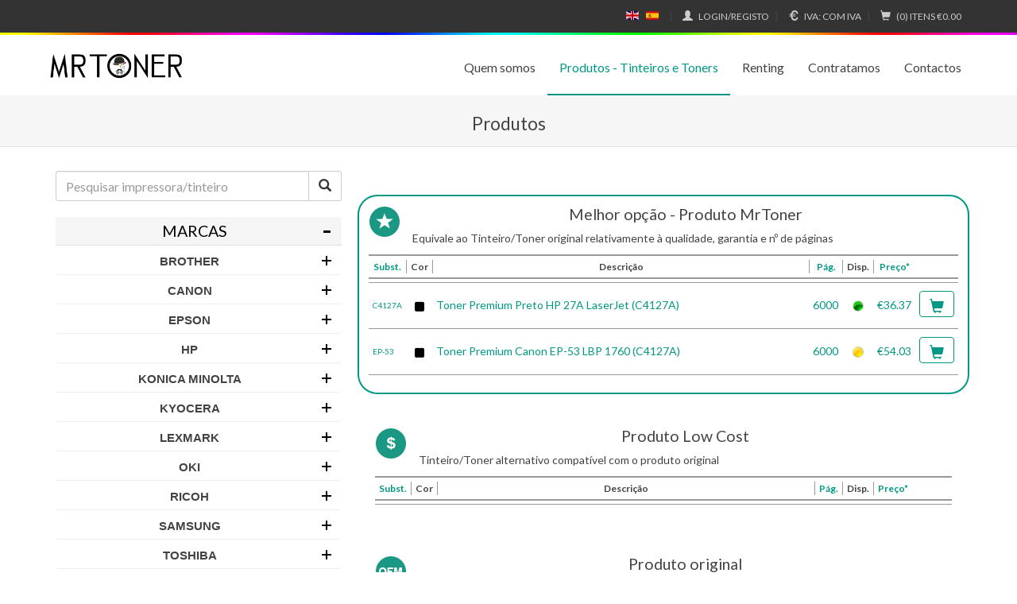

--- FILE ---
content_type: text/html; charset=iso-8859-1
request_url: https://www.mrtoner.pt/pt/tinteiros-toners/tinteiro/127429/HP-127429
body_size: 10873
content:

<!doctype html>
<html lang="pt">
<head>
  <style>
      .msg_index p  {
		  text-align: center;
          color: red;
          font-size: 15px;
		  margin-bottom: 0;
          margin-top: 10px;
          margin-bottom: 10px;
      }
  </style>
  <meta charset="ISO-8859-1">
<!--[if IE]>
<script type="text/javascript">
(function(){
    var html5elmeents = "address|article|aside|audio|canvas|command|datalist|details|dialog|figure|figcaption|footer|header|hgroup|keygen|mark|meter|menu|nav|progress|ruby|section|time|video".split('|');
      for(var i = 0; i < html5elmeents.length; i++){
            document.createElement(html5elmeents[i]);
        }
    }
)();
</script>
<![endif]-->
  <title>  - MrToner</title>
  <meta name="viewport" content="width=device-width, initial-scale=1">
  <meta name="description" content="Consumíveis para  " />
  <meta name="language" content="pt" />
  <link rel="alternate" href='https://www.mrtoner.pt:443/pt/tinteiros-toners/tinteiro/127429/HP-127429' hreflang="pt" />
  <link rel="alternate" href='https://www.mrtoner.pt:443/en/tinteiros-toners/tinteiro/127429/HP-127429' hreflang="en" />
  <link rel="alternate" href='https://www.mrtoner.pt:443/es/tinteiros-toners/tinteiro/127429/HP-127429' hreflang="es" />
  <link rel="alternate" href='https://www.mrtoner.pt:443/en/tinteiros-toners/tinteiro/127429/HP-127429' hreflang="x-default" />
  <meta name="keywords" content="MrToner, Cartuchos, Plotter, Ploter, tóner, toner, inkjet, tinteiros, impressora, impressão, copiadora, fotocopiadora, fusor, fusores, reciclado, alternativo, compativel, HP, oki, okidata, xerox, Brother, Samsung, Epson, Canon, Lexmark, IBM, Kyocera, Ricoh, Konica Minolta, Dell, Gestetner, " />
  <meta http-equiv="cache-control" content="no-cache" />
  <meta http-equiv="pragma" content="no-cache" />
  <meta name="author" content="MrToner" />
  <meta name="copyright" content="MrToner" />

  <!-- ****************  FACEBOOK  ************************** -->
  <meta property="og:title" content="  - MrToner"/>
  <meta property="og:image" content="/data/logos/logo_180.png"/>
  <meta property="og:description" content="Consumíveis para  "/>
  <meta property="og:site_name" content="MrToner"/>

  <!-- ****************  FAVICON  ************************** -->
  <link rel="shortcut icon" href="/template/1/favicon.ico" />
  <link rel="icon" type="image/ico" href="/template/1/favicon.ico" />
  <!-- <link rel="apple-touch-icon" href="/template/1/images/apple-touch-icon.png">
  <link rel="apple-touch-icon" sizes="72x72" href="/template/1/images/apple-touch-icon-72x72.png">
  <link rel="apple-touch-icon" sizes="114x114" href="/template/1/images/apple-touch-icon-114x114.png"> -->
  <!---->
    
  <link href='//fonts.googleapis.com/css?family=Lato:200,400,700' rel='stylesheet' type='text/css'>

  <!-- Latest compiled and minified CSS -->
  <link rel="stylesheet" href= "https://maxcdn.bootstrapcdn.com/bootstrap/3.3.7/css/bootstrap.min.css" integrity="sha384-BVYiiSIFeK1dGmJRAkycuHAHRg32OmUcww7on3RYdg4Va+PmSTsz/K68vbdEjh4u" crossorigin="anonymous">

  <link rel="stylesheet" href="/template/1/css/estilos_screen.min.css" type="text/css"  />

  <link href="/template/1/js/jquery-impromptu.css" rel="stylesheet" type="text/css" media="screen" />
  <link href="/template/1/js/skin.css" rel="stylesheet" media="screen"  />
  <link href="/template/1/js/colorbox.css" rel="stylesheet"  type="text/css" media="screen" />
  <link href="/template/1/js/skins/futurico/futurico.css" rel="stylesheet"  type="text/css" media="screen" />

  <script>
    absoluto="https://www.mrtoner.pt";
    endereco="https://www.mrtoner.pt:443/pt/tinteiros-toners/tinteiro/127429/HP-127429";
    lang="pt";

    if (endereco.indexOf(absoluto)>-1)
      relativo=endereco.substring(endereco.indexOf(absoluto)+absoluto.length);

    currenturl=window.location.toString();

    linkpt="https://www.mrtoner.pt:443/pt/tinteiros-toners/tinteiro/127429/HP-127429";
    linken="https://www.mrtoner.pt:443/en/tinteiros-toners/tinteiro/127429/HP-127429";
    linkes="https://www.mrtoner.pt:443/es/tinteiros-toners/tinteiro/127429/HP-127429";

    msgTrans=new Array();
    msgTrans[0]="Ocorreram os seguintes erros";
    msgTrans[1]="Cancelar";
    msgTrans[2]="[Necessita de estar registado para usar esta funï¿½ï¿½o]";
    msgTrans[3]="o produto foi adicionado ao carrinho";
    msgTrans[4]="";
    msgTrans[5]="Login";
    msgTrans[6]="[nï¿½o coincide com a repetiï¿½ï¿½o]";
    msgTrans[7]="[ï¿½ obrigatï¿½rio]";
    msgTrans[8]="preencher pelo menos um campo";
    msgTrans[9]="[nï¿½o ï¿½ um email vï¿½lido]";
    msgTrans[10]="[nï¿½o ï¿½ um nï¿½mero]";
    msgTrans[11]="deve ter";
    msgTrans[12]="[caracteres no mï¿½nimo]";
    msgTrans[13]="[escolha uma opï¿½ï¿½o]";
    msgTrans[14]="[escolha pelo menos uma opï¿½ï¿½o]";
    msgTrans[15]="Registe-se";
  </script>

  <script type="text/javascript" src="/template/1/js/jquery-1.9.1.min.js"></script>
  <script type="text/javascript" src="/template/1/js/jquery.icheck.min.js"></script>

  <script type="text/javascript" src="/template/1/js/load.js"></script>

  <script type="text/javascript" src="/template/1/js/jquery-impromptu.min.js"></script>
  <script type="text/javascript" src="/template/1/js/jquery.colorbox.min.js"></script>

<style>
          .space_livro_reclamacoes img {
            width: 130px;
            margin-top: 3px;
            float: left;
            filter: grayscale(100%);
          }

          .space_livro_reclamacoes:hover img {
            filter: grayscale(0%);
          }
          
          @media only screen and (min-width: 991px) {
            .englobaMainCentroLivroReclamacoes {
              max-width: 535px; float: right;
            }
          }

          @media only screen and (max-width: 990px) {
            .space_livro_reclamacoes img {
              float: none;
              margin-left: auto;
              margin-right: auto;
              margin-bottom: 15px;
            }
          }
        </style></head>

<body>

<header class="custom-nav navbar navbar-static-top" id="top">
  <div class="container">
    <nav class="navbar navbar-inverse navbar-fixed-top">
      <div class="container">
        <ul>
          			
			            <li class="lang"><a href='https://www.mrtoner.pt:443/en/tinteiros-toners/tinteiro/127429/HP-127429' class="en">English</a></li>
            
			            <li class="lang"><a href='https://www.mrtoner.pt:443/es/tinteiros-toners/tinteiro/127429/HP-127429' class="es">Español</a></li>
            
          <li class="separator"></li>

<li class="trigger-login">
  <a href='/pt/registo'><span class="glyphicon glyphicon-user" aria-hidden="true"></span> <span class="nav-cart-text">Login/Registo</span></a>
  <!-- <div class="head hide">Login</div>
  <div class="content hide">
    <form id="autenticar" name="autenticar" method="post">
      <div class="form-group">
        <label for="exampleInputEmail1">utilizador/e-mail</label>
        <input type="text" class="form-control" name="username" id="username" placeholder="utilizador/e-mail">
      </div>
      <div class="form-group">
        <label for="exampleInputPassword1">senha</label>
        <input type="password" class="form-control" name="password" id="password" placeholder="senha">
      </div>
      <button type="submit" class="btn btn-success btn-block pull-right">entrar</button>
      <input type="hidden" name="act"  value="login">
    </form>
    <p class="top-15 pull-right"><a href='/pt/registo'>Novo registo</a> &middot; <a href='/pt/recuperar'>Recuperar</a></p>
  </div> -->
</li>


<script>

//-----------------------------------------------
/*$(document).ready(function(){

  var loginpopover =  $('.trigger-login').popover({
      html: true,
      trigger: 'click',
      container: $(this).attr('id'),
      placement: 'bottom',
      title: function () {
          return $(this).parent().find('.head').html();
      },
      content: function () {
          return $(this).parent().find('.content').html();
      }
  });

  $(document).on('click', function (e) {
      $('[data-toggle="popover"],[data-original-title]').each(function () {
          //the 'is' for buttons that trigger popups
          //the 'has' for icons within a button that triggers a popup
          if (!$(this).is(e.target) && $(this).has(e.target).length === 0 && $('.popover').has(e.target).length === 0) {
              (($(this).popover('hide').data('bs.popover')||{}).inState||{}).click = false  // fix for BS 3.3.6
          }

      });
  });
});*/

</script>

          <li class="separator"></li>

<li class="trigger-vat">
  <a href="/template/1/" onclick="return false;"><span class="glyphicon glyphicon-euro" aria-hidden="true"></span> <span class="nav-cart-text">IVA:</span> Com IVA</a>
  <div class="head-vat hide">Ver preços</div>
  <div class="content-vat hide">
    <form method="post" class="iva">
      <p>
      <label>Com IVA a 23% <input type="radio" name="iva" value="s" id="iva_0" checked ></label>
      <br>
      <label>Sem IVA <input type="radio" name="iva" value="n" id="iva_1"  ></label>
      </p>
    </form>
    <script>
    $("form.iva #iva_1").bind("change click",function(e) {
      $("#iva_1").prop('checked', true); // without this safari wont get the posted value...
      $("form.iva").submit();
    });
    $("form.iva #iva_0").bind("change click",function(e) {
      $("#iva_0").prop('checked', true);
      $("form.iva").submit();
    });
    </script>
  </div>
</li>

<li class="separator"></li>

<!-- Updated later with ajax -->
<li class="carrinho ">
  <a><span class="glyphicon glyphicon-shopping-cart" aria-hidden="true"></span> <span class="nav-cart-text">(0) Itens</span> &euro;0</a>
</li>

<script>
$(document).ready(function(){

  var vatpopover = $('.trigger-vat').popover({
      html: true,
      trigger: 'click',
      container: $(this).attr('id'),
      placement: 'bottom',
      title: function () {
          return $(this).parent().find('.head-vat').html();
      },
      content: function () {
          return $(this).parent().find('.content-vat').html();
      }
  });

  $(document).on('click', function (e) {
      $('[data-toggle="popover"],[data-original-title]').each(function () {
          //the 'is' for buttons that trigger popups
          //the 'has' for icons within a button that triggers a popup
          if (!$(this).is(e.target) && $(this).has(e.target).length === 0 && $('.popover').has(e.target).length === 0) {
              (($(this).popover('hide').data('bs.popover')||{}).inState||{}).click = false  // fix for BS 3.3.6
          }

      });
  });
  /*var vatpopover = $('.trigger-vat').popover({
      html: true,
      placement: 'bottom',
      trigger: 'click',
      title: function () {
          return $(this).parent().find('.head-vat').html();
      },
      content: function () {
          return $(this).parent().find('.content-vat').html();
      }
  })

  if ($("#bs-navbar").is(":visible")) {
    vatpopover.on("mouseenter", function () {
        var _this = this;
        $(this).popover("show");
        $(this).siblings(".popover").on("mouseleave", function (e) {
          if (e.relatedTarget != null)
            $(_this).popover('hide');
        });
    }).on("mouseleave", function (e) {
        var _this = this;
        setTimeout(function () {
            if (e.relatedTarget != null && !$(".popover:hover").length) {
                $(_this).popover("hide")
            }
        }, 200);
    });
  } */
});
</script>

        </ul>
      </div>
    </nav>
    <div class="navbar-header" style="margin-top: 50px">
      <button aria-controls="bs-navbar" aria-expanded="false" class="collapsed navbar-toggle" data-target="#bs-navbar" data-toggle="collapse" type="button">
       <span class="sr-only">Toggle navigation</span>
       <span class="icon-bar"></span>
       <span class="icon-bar"></span>
       <span class="icon-bar"></span>
      </button>
       <a href='/pt/' class="navbar-brand"><img class="brand-small" src="/template/1/940px/imagens/mrtoner24-h.png" alt="MrToner"></a>
     </div>
     <nav class="collapse navbar-collapse" id="bs-navbar" >
       
<ul class="nav navbar-nav navbar-right">
  <li class="about-us "><a href="/pt/sobre-nos" >Quem somos</a></li>
  <li class="active"><a href="/pt/tinteiros-toners"  class=active>Produtos - Tinteiros e Toners</a>
  </li>
  <li class=""><a href="/pt/renting" >Renting</a></li>
  <li class=""><a href="/pt/contratamos" >Contratamos</a></li>
  <li class=""><a href="/pt/contactos" >Contactos</a></li>
</ul>

      </nav>
  </div>
<style>
          .space_livro_reclamacoes img {
            width: 130px;
            margin-top: 3px;
            float: left;
            filter: grayscale(100%);
          }

          .space_livro_reclamacoes:hover img {
            filter: grayscale(0%);
          }
          
          @media only screen and (min-width: 991px) {
            .englobaMainCentroLivroReclamacoes {
              max-width: 535px; float: right;
            }
          }

          @media only screen and (max-width: 990px) {
            .space_livro_reclamacoes img {
              float: none;
              margin-left: auto;
              margin-right: auto;
              margin-bottom: 15px;
            }
          }
        </style></header>
<section id = "space_msg_blink">
    <section style = "margin-left: 7%; margin-right: 7%; background-color: #efefef; border: 1px solid grey; border-radius: 10px;">
        <blink class="msg_index">
            <p id = "blink_text_msg"></p>
        </blink>
    </section>
    
    <script>
        var space_msg = document.getElementById('space_msg_blink');
        var msg = document.getElementById('blink_text_msg');
        
        if(msg.innerHTML == "") {
            space_msg.style.display = "none";
        }
        else    {
            space_msg.style.display = "block";
        }
    </script>
</section>
    

<div class="header-content">
  <div class="container">
    <h2>Produtos</h2>
  </div>
</div>

<div class="container">
  <div class="row">
    <div class="col-md-4 search-bar">
      
<form method="get" name="pesq" id="pesq" action="/pt/tinteiros-toners/">
<div class="row">
  <div class="col-lg-12">
    <div class="input-group">
      <input name="pesquisar" id="pesquisar" type="text" class="form-control" placeholder="Pesquisar impressora/tinteiro">
      <span class="input-group-btn">
        <button name="dopesq" id="dopesq" class="btn btn-default" type="submit"><span class="glyphicon glyphicon-search" aria-hidden="true"></span></button>
      </span>
    </div><!-- /input-group -->
  </div><!-- /.col-lg-12 -->
</div><!-- /.row -->
</form>

<div class="row">
  <div class="col-lg-12">

    <form method="get" name="pesq2" id="pesq2">
      <input type="hidden" name="lang" value="pt" />
      <input type="hidden" name="s" value="produtos" />
      <div class="panel-group" id="accordion-main" role="tablist" aria-multiselectable="true">
        <div class="panel panel-default">
          <div class="panel-heading" role="tab" id="headingOne">
            <h4 class="panel-title">
              <a class="accordion-toggle" role="button" data-toggle="collapse" data-parent="#accordion" href="/template/1/#collapse-main" aria-expanded="true" aria-controls="collapse-main">
                <span class="glyphicon glyphicon-minus pull-right"></span>Marcas
              </a>
            </h4>
          </div>
          <div id="collapse-main" class="panel-collapse collapse in" role="tabpanel" aria-labelledby="headingOne">
            <div class="panel-body">
              <div id="accordion">
                <h3>Brother</h3>
<div>
	<ul><li><a href="/pt/tinteiros-toners/21/70/Brother-DCP-Series">DCP Series</a></li><li><a href="/pt/tinteiros-toners/21/72/Brother-FAX-Series">FAX Series</a></li><li><a href="/pt/tinteiros-toners/21/74/Brother-HL-Series">HL Series</a></li><li><a href="/pt/tinteiros-toners/21/76/Brother-Intellifax">Intellifax</a></li><li><a href="/pt/tinteiros-toners/21/77/Brother-MFC-Series">MFC Series</a></li><li><a href="/pt/tinteiros-toners/21/78/Brother-WP-Series">WP Series</a></li></ul>
</div>
<h3>Canon</h3>
<div>
	<ul><li><a href="/pt/tinteiros-toners/27/358/Canon-AP-Series">AP Series</a></li><li><a href="/pt/tinteiros-toners/27/11/Canon-BJ-Series">BJ Series</a></li><li><a href="/pt/tinteiros-toners/27/12/Canon-BJC-Series">BJC Series</a></li><li><a href="/pt/tinteiros-toners/27/359/Canon-BP-Series">BP Series</a></li><li><a href="/pt/tinteiros-toners/27/13/Canon-C-Series-copiers">C Series copiers</a></li><li><a href="/pt/tinteiros-toners/27/14/Canon-CLC-Series">CLC Series</a></li><li><a href="/pt/tinteiros-toners/27/15/Canon-FAX-B-Series">FAX B Series</a></li><li><a href="/pt/tinteiros-toners/27/16/Canon-FAX-L-Series">FAX L Series</a></li><li><a href="/pt/tinteiros-toners/27/337/Canon-FAX-JX-Series">FAX-JX Series</a></li><li><a href="/pt/tinteiros-toners/27/17/Canon-FaxPhone">FaxPhone</a></li><li><a href="/pt/tinteiros-toners/27/344/Canon-FC-Series">FC Series</a></li><li><a href="/pt/tinteiros-toners/27/171/Canon-GP-Series">GP Series</a></li><li><a href="/pt/tinteiros-toners/27/18/Canon-i-Series">i Series</a></li><li><a href="/pt/tinteiros-toners/27/227/Canon-i-SENSYS">i-SENSYS</a></li><li><a href="/pt/tinteiros-toners/27/19/Canon-ImageCLASS-Series">ImageCLASS Series</a></li><li><a href="/pt/tinteiros-toners/27/188/Canon-imagePROGRAF">imagePROGRAF</a></li><li><a href="/pt/tinteiros-toners/27/20/Canon-ImageRunner">ImageRunner</a></li><li><a href="/pt/tinteiros-toners/27/352/Canon-LaserBase">LaserBase</a></li><li><a href="/pt/tinteiros-toners/27/21/Canon-LaserClass">LaserClass</a></li><li><a href="/pt/tinteiros-toners/27/22/Canon-LBP-Series">LBP Series</a></li><li><a href="/pt/tinteiros-toners/27/353/Canon-MP-Calculators">MP Calculators</a></li><li><a href="/pt/tinteiros-toners/27/354/Canon-MP-MicroGraphics">MP MicroGraphics</a></li><li><a href="/pt/tinteiros-toners/27/23/Canon-MultiPASS">MultiPASS</a></li><li><a href="/pt/tinteiros-toners/27/24/Canon-NP-Series-Copiers">NP Series Copiers</a></li><li><a href="/pt/tinteiros-toners/27/357/Canon-P-Calculator">P Calculator</a></li><li><a href="/pt/tinteiros-toners/27/25/Canon-PC-Series-Copiers">PC Series Copiers</a></li><li><a href="/pt/tinteiros-toners/27/26/Canon-PIXMA-Series">PIXMA Series</a></li><li><a href="/pt/tinteiros-toners/27/172/Canon-Pixus-Series">Pixus Series</a></li><li><a href="/pt/tinteiros-toners/27/28/Canon-S-Series-Inkjet">S Series Inkjet</a></li><li><a href="/pt/tinteiros-toners/27/79/Canon-Satera-Series">Satera Series</a></li><li><a href="/pt/tinteiros-toners/27/173/Canon-Selphy-Series">Selphy Series</a></li><li><a href="/pt/tinteiros-toners/27/27/Canon-SmartBase">SmartBase</a></li><li><a href="/pt/tinteiros-toners/27/355/Canon-StarWriter">StarWriter</a></li></ul>
</div>
<h3>Epson</h3>
<div>
	<ul><li><a href="/pt/tinteiros-toners/53/51/Epson-ActionPrinter">ActionPrinter</a></li><li><a href="/pt/tinteiros-toners/53/52/Epson-AcuLaser">AcuLaser</a></li><li><a href="/pt/tinteiros-toners/53/226/Epson-Artisan">Artisan</a></li><li><a href="/pt/tinteiros-toners/53/350/Epson-B-Series-Inkjet">B-Series Inkjet</a></li><li><a href="/pt/tinteiros-toners/53/53/Epson-DFX">DFX</a></li><li><a href="/pt/tinteiros-toners/53/54/Epson-EPL">EPL</a></li><li><a href="/pt/tinteiros-toners/53/55/Epson-FX">FX</a></li><li><a href="/pt/tinteiros-toners/53/56/Epson-LQ">LQ</a></li><li><a href="/pt/tinteiros-toners/53/393/Epson-LX">LX</a></li><li><a href="/pt/tinteiros-toners/53/57/Epson-Stylus">Stylus</a></li><li><a href="/pt/tinteiros-toners/53/58/Epson-Stylus-Photo">Stylus Photo</a></li><li><a href="/pt/tinteiros-toners/53/59/Epson-Stylus-Pro">Stylus Pro</a></li><li><a href="/pt/tinteiros-toners/53/60/Epson-TM">TM</a></li><li><a href="/pt/tinteiros-toners/53/225/Epson-WorkForce">WorkForce</a></li><li><a href="/pt/tinteiros-toners/53/377/Epson-XP-Series">XP Series</a></li></ul>
</div>
<h3>HP</h3>
<div>
	<ul><li><a href="/pt/tinteiros-toners/63/1/HP-Business-Inkjet">Business Inkjet</a></li><li><a href="/pt/tinteiros-toners/63/2/HP-Color-Copier">Color Copier</a></li><li><a href="/pt/tinteiros-toners/63/3/HP-Color-LaserJet">Color LaserJet</a></li><li><a href="/pt/tinteiros-toners/63/4/HP-DesignJet">DesignJet</a></li><li><a href="/pt/tinteiros-toners/63/5/HP-DeskJet">DeskJet</a></li><li><a href="/pt/tinteiros-toners/63/6/HP-DeskWriter">DeskWriter</a></li><li><a href="/pt/tinteiros-toners/63/366/HP-Envy">Envy</a></li><li><a href="/pt/tinteiros-toners/63/174/HP-Fax">Fax</a></li><li><a href="/pt/tinteiros-toners/63/7/HP-LaserJet">LaserJet</a></li><li><a href="/pt/tinteiros-toners/63/347/HP-LaserJet-Pro">LaserJet Pro</a></li><li><a href="/pt/tinteiros-toners/63/8/HP-OfficeJet">OfficeJet</a></li><li><a href="/pt/tinteiros-toners/63/9/HP-PhotoSmart">PhotoSmart</a></li><li><a href="/pt/tinteiros-toners/63/10/HP-PSC">PSC</a></li></ul>
</div>
<h3>Konica Minolta</h3>
<div>
	<ul><li><a href="/pt/tinteiros-toners/83/457/Konica-Minolta-AccurioPress">AccurioPress</a></li><li><a href="/pt/tinteiros-toners/83/145/Konica-Minolta-Bizhub-Series">Bizhub Series</a></li><li><a href="/pt/tinteiros-toners/83/146/Konica-Minolta-CF-Series">CF Series</a></li><li><a href="/pt/tinteiros-toners/83/147/Konica-Minolta-Color-Pagepro/Pageworks">Color Pagepro/Pageworks</a></li><li><a href="/pt/tinteiros-toners/83/148/Konica-Minolta-Colorgrafix/Colorscript-Series">Colorgrafix/Colorscript Series</a></li><li><a href="/pt/tinteiros-toners/83/150/Konica-Minolta-Desklaser-Series">Desklaser Series</a></li><li><a href="/pt/tinteiros-toners/83/151/Konica-Minolta-DiALTA-Series">DiALTA Series</a></li><li><a href="/pt/tinteiros-toners/83/152/Konica-Minolta-EP-Series">EP Series</a></li><li><a href="/pt/tinteiros-toners/83/153/Konica-Minolta-Fax-Series">Fax Series</a></li><li><a href="/pt/tinteiros-toners/83/154/Konica-Minolta-Force-Series">Force Series</a></li><li><a href="/pt/tinteiros-toners/83/155/Konica-Minolta-Lasergrafix-Series">Lasergrafix Series</a></li><li><a href="/pt/tinteiros-toners/83/156/Konica-Minolta-LP-Series">LP Series</a></li><li><a href="/pt/tinteiros-toners/83/157/Konica-Minolta-Magicolor-Series">Magicolor Series</a></li><li><a href="/pt/tinteiros-toners/83/158/Konica-Minolta-Pagepro/Pageworks-Series">Pagepro/Pageworks Series</a></li><li><a href="/pt/tinteiros-toners/83/159/Konica-Minolta-PS-Series">PS Series</a></li><li><a href="/pt/tinteiros-toners/83/160/Konica-Minolta-SP-Series">SP Series</a></li></ul>
</div>
<h3>Kyocera</h3>
<div>
	<ul><li><a href="/pt/tinteiros-toners/1764/238/Kyocera-Ai-Series">Ai Series</a></li><li><a href="/pt/tinteiros-toners/1764/230/Kyocera-CC-Series">CC Series</a></li><li><a href="/pt/tinteiros-toners/1764/239/Kyocera-Ci-Series">Ci Series</a></li><li><a href="/pt/tinteiros-toners/1764/231/Kyocera-DC-Series">DC Series</a></li><li><a href="/pt/tinteiros-toners/1764/243/Kyocera-DP-Series">DP Series</a></li><li><a href="/pt/tinteiros-toners/1764/232/Kyocera-F-Series">F Series</a></li><li><a href="/pt/tinteiros-toners/1764/233/Kyocera-FS-Series">FS Series</a></li><li><a href="/pt/tinteiros-toners/1764/234/Kyocera-KM-Series">KM Series</a></li><li><a href="/pt/tinteiros-toners/1764/235/Kyocera-LDC-Series">LDC Series</a></li><li><a href="/pt/tinteiros-toners/1764/395/Kyocera-M-Series">M Series</a></li><li><a href="/pt/tinteiros-toners/1764/241/Kyocera-MIP-Series">MIP Series</a></li><li><a href="/pt/tinteiros-toners/1764/394/Kyocera-P-Series">P Series</a></li><li><a href="/pt/tinteiros-toners/1764/236/Kyocera-TASKalfa-Series">TASKalfa Series</a></li><li><a href="/pt/tinteiros-toners/1764/237/Kyocera-TC-Series">TC Series</a></li><li><a href="/pt/tinteiros-toners/1764/240/Kyocera-Vi-Series">Vi Series</a></li></ul>
</div>
<h3>Lexmark</h3>
<div>
	<ul><li><a href="/pt/tinteiros-toners/2157/31/Lexmark-C-Series-Color-Laser">C Series Color Laser</a></li><li><a href="/pt/tinteiros-toners/2157/29/Lexmark-Color-JetPrinter">Color JetPrinter</a></li><li><a href="/pt/tinteiros-toners/2157/380/Lexmark-CS-Series">CS Series</a></li><li><a href="/pt/tinteiros-toners/2157/383/Lexmark-CX-Series">CX Series</a></li><li><a href="/pt/tinteiros-toners/2157/32/Lexmark-E-Series">E Series</a></li><li><a href="/pt/tinteiros-toners/2157/373/Lexmark-Formsprinter">Formsprinter</a></li><li><a href="/pt/tinteiros-toners/2157/382/Lexmark-MS-Series">MS Series</a></li><li><a href="/pt/tinteiros-toners/2157/381/Lexmark-MX-Series">MX Series</a></li><li><a href="/pt/tinteiros-toners/2157/375/Lexmark-OfficeEdge-Series">OfficeEdge Series</a></li><li><a href="/pt/tinteiros-toners/2157/30/Lexmark-Optra-and-OptraImage">Optra and OptraImage</a></li><li><a href="/pt/tinteiros-toners/2157/37/Lexmark-P-Series-Inkjet">P Series Inkjet</a></li><li><a href="/pt/tinteiros-toners/2157/33/Lexmark-T-Series">T Series</a></li><li><a href="/pt/tinteiros-toners/2157/38/Lexmark-W-Series">W Series</a></li><li><a href="/pt/tinteiros-toners/2157/34/Lexmark-X-Series">X Series</a></li><li><a href="/pt/tinteiros-toners/2157/364/Lexmark-XC-Series">XC Series</a></li><li><a href="/pt/tinteiros-toners/2157/346/Lexmark-XM-Series">XM Series</a></li><li><a href="/pt/tinteiros-toners/2157/363/Lexmark-XS-Series">XS Series</a></li><li><a href="/pt/tinteiros-toners/2157/36/Lexmark-Z-Series">Z Series</a></li></ul>
</div>
<h3>OKI</h3>
<div>
	<ul><li><a href="/pt/tinteiros-toners/91/136/OKI-B-Series">B Series</a></li><li><a href="/pt/tinteiros-toners/91/137/OKI-C-Series">C Series</a></li><li><a href="/pt/tinteiros-toners/91/361/OKI-CX-Series">CX Series</a></li><li><a href="/pt/tinteiros-toners/91/343/OKI-MB-Series">MB Series</a></li><li><a href="/pt/tinteiros-toners/91/339/OKI-MC-Series">MC Series</a></li><li><a href="/pt/tinteiros-toners/91/138/OKI-Microline-Series">Microline Series</a></li><li><a href="/pt/tinteiros-toners/91/139/OKI-OkiFax-Series">OkiFax Series</a></li><li><a href="/pt/tinteiros-toners/91/140/OKI-OkiJet-Series">OkiJet Series</a></li><li><a href="/pt/tinteiros-toners/91/141/OKI-OkiOffice">OkiOffice</a></li><li><a href="/pt/tinteiros-toners/91/142/OKI-OkiPage">OkiPage</a></li><li><a href="/pt/tinteiros-toners/91/143/OKI-OL-Series">OL Series</a></li><li><a href="/pt/tinteiros-toners/91/144/OKI-Pacemark-Series">Pacemark Series</a></li><li><a href="/pt/tinteiros-toners/91/351/OKI-proColor">proColor</a></li></ul>
</div>
<h3>Ricoh</h3>
<div>
	<ul><li><a href="/pt/tinteiros-toners/107/103/Ricoh-AC-Series">AC Series</a></li><li><a href="/pt/tinteiros-toners/107/105/Ricoh-Aficio-AP-Series">Aficio AP Series</a></li><li><a href="/pt/tinteiros-toners/107/106/Ricoh-Aficio-CL-Series">Aficio CL Series</a></li><li><a href="/pt/tinteiros-toners/107/118/Ricoh-Aficio-Fax">Aficio Fax</a></li><li><a href="/pt/tinteiros-toners/107/107/Ricoh-Aficio-MP-Series">Aficio MP Series</a></li><li><a href="/pt/tinteiros-toners/107/104/Ricoh-Aficio-Series">Aficio Series</a></li><li><a href="/pt/tinteiros-toners/107/385/Ricoh-Aficio-SG-Series">Aficio SG Series</a></li><li><a href="/pt/tinteiros-toners/107/108/Ricoh-Aficio-SP-Series">Aficio SP Series</a></li><li><a href="/pt/tinteiros-toners/107/109/Ricoh-AP-Series">AP Series</a></li><li><a href="/pt/tinteiros-toners/107/110/Ricoh-Bizworks-Series">Bizworks Series</a></li><li><a href="/pt/tinteiros-toners/107/111/Ricoh-Fax-Series">Fax Series</a></li><li><a href="/pt/tinteiros-toners/107/112/Ricoh-FT-Series">FT Series</a></li><li><a href="/pt/tinteiros-toners/107/113/Ricoh-GX-Series">GX Series</a></li><li><a href="/pt/tinteiros-toners/107/414/Ricoh-IM/IM-C-Series">IM/IM C Series</a></li><li><a href="/pt/tinteiros-toners/107/477/Ricoh-IT-Series">IT Series</a></li><li><a href="/pt/tinteiros-toners/107/114/Ricoh-LP-Series">LP Series</a></li><li><a href="/pt/tinteiros-toners/107/417/Ricoh-M-Series">M Series</a></li><li><a href="/pt/tinteiros-toners/107/388/Ricoh-MP-Series">MP Series</a></li><li><a href="/pt/tinteiros-toners/107/115/Ricoh-MV-Series">MV Series</a></li><li><a href="/pt/tinteiros-toners/107/116/Ricoh-NC-Series">NC Series</a></li><li><a href="/pt/tinteiros-toners/107/416/Ricoh-P-Series">P Series</a></li><li><a href="/pt/tinteiros-toners/107/348/Ricoh-Pro-Series">Pro Series</a></li><li><a href="/pt/tinteiros-toners/107/117/Ricoh-RP-Series">RP Series</a></li><li><a href="/pt/tinteiros-toners/107/392/Ricoh-SP-Series">SP Series</a></li></ul>
</div>
<h3>Samsung</h3>
<div>
	<ul><li><a href="/pt/tinteiros-toners/1331/189/Samsung-CLP-Series">CLP Series</a></li><li><a href="/pt/tinteiros-toners/1331/190/Samsung-CLX-Series">CLX Series</a></li><li><a href="/pt/tinteiros-toners/1331/191/Samsung-ER-Series">ER Series</a></li><li><a href="/pt/tinteiros-toners/1331/192/Samsung-FX-Series">FX Series</a></li><li><a href="/pt/tinteiros-toners/1331/386/Samsung-M-Series">M Series</a></li><li><a href="/pt/tinteiros-toners/1331/193/Samsung-ML-Series">ML Series</a></li><li><a href="/pt/tinteiros-toners/1331/194/Samsung-Msys-Series">Msys Series</a></li><li><a href="/pt/tinteiros-toners/1331/195/Samsung-SCX-Series">SCX Series</a></li><li><a href="/pt/tinteiros-toners/1331/196/Samsung-SF-Series">SF Series</a></li><li><a href="/pt/tinteiros-toners/1331/389/Samsung-SL-Series">SL Series</a></li></ul>
</div>
<h3>Toshiba</h3>
<div>
	<ul><li><a href="/pt/tinteiros-toners/127/219/Toshiba-BC-Series">BC Series</a></li><li><a href="/pt/tinteiros-toners/127/220/Toshiba-BD-Series">BD Series</a></li><li><a href="/pt/tinteiros-toners/127/221/Toshiba-DP-Series">DP Series</a></li><li><a href="/pt/tinteiros-toners/127/222/Toshiba-e-Studio">e-Studio</a></li><li><a href="/pt/tinteiros-toners/127/223/Toshiba-TF-Series">TF Series</a></li></ul>
</div>
<h3>Xerox</h3>
<div>
	<ul><li><a href="/pt/tinteiros-toners/135/246/Xerox-1000-Series">1000 Series</a></li><li><a href="/pt/tinteiros-toners/135/247/Xerox-2000-Series">2000 Series</a></li><li><a href="/pt/tinteiros-toners/135/248/Xerox-3000-Series">3000 Series</a></li><li><a href="/pt/tinteiros-toners/135/249/Xerox-4000-Series">4000 Series</a></li><li><a href="/pt/tinteiros-toners/135/250/Xerox-5000-Series">5000 Series</a></li><li><a href="/pt/tinteiros-toners/135/251/Xerox-6000-Series">6000 Series</a></li><li><a href="/pt/tinteiros-toners/135/252/Xerox-7000-Series">7000 Series</a></li><li><a href="/pt/tinteiros-toners/135/253/Xerox-8000-Series">8000 Series</a></li><li><a href="/pt/tinteiros-toners/135/254/Xerox-9000-Series">9000 Series</a></li><li><a href="/pt/tinteiros-toners/135/410/Xerox-AltaLink-Series">AltaLink Series</a></li><li><a href="/pt/tinteiros-toners/135/349/Xerox-ColorQube">ColorQube</a></li><li><a href="/pt/tinteiros-toners/135/39/Xerox-CopyCentre">CopyCentre</a></li><li><a href="/pt/tinteiros-toners/135/40/Xerox-DocuColor">DocuColor</a></li><li><a href="/pt/tinteiros-toners/135/41/Xerox-Document-Centre">Document Centre</a></li><li><a href="/pt/tinteiros-toners/135/255/Xerox-Document-HomeCentre">Document HomeCentre</a></li><li><a href="/pt/tinteiros-toners/135/44/Xerox-DocuPrint">DocuPrint</a></li><li><a href="/pt/tinteiros-toners/135/244/Xerox-DocuTech">DocuTech</a></li><li><a href="/pt/tinteiros-toners/135/42/Xerox-FaxCentre">FaxCentre</a></li><li><a href="/pt/tinteiros-toners/135/46/Xerox-Phaser">Phaser</a></li><li><a href="/pt/tinteiros-toners/135/407/Xerox-VersaLink-Series">VersaLink Series</a></li><li><a href="/pt/tinteiros-toners/135/43/Xerox-WorkCentre">WorkCentre</a></li><li><a href="/pt/tinteiros-toners/135/48/Xerox-XC-Series-Copiers">XC Series Copiers</a></li></ul>
</div>
<h3>Outros</h3>
<div>
	<ul><li><a href="/pt/tinteiros-toners/1608/-1/Agfa">Agfa</a></li><li><a href="/pt/tinteiros-toners/1731/-1/Fargo">Fargo</a></li><li><a href="/pt/tinteiros-toners/57/-1/Fujitsu">Fujitsu</a></li><li><a href="/pt/tinteiros-toners/59/-1/Genicom">Genicom</a></li><li><a href="/pt/tinteiros-toners/65/-1/IBM">IBM</a></li><li><a href="/pt/tinteiros-toners/871/-1/Infotec">Infotec</a></li><li><a href="/pt/tinteiros-toners/77/-1/Lanier">Lanier</a></li><li><a href="/pt/tinteiros-toners/2530/-1/Mimaki">Mimaki</a></li><li><a href="/pt/tinteiros-toners/2309/-1/Mutoh">Mutoh</a></li><li><a href="/pt/tinteiros-toners/2378/-1/Nashuatec">Nashuatec</a></li><li><a href="/pt/tinteiros-toners/87/-1/NEC">NEC</a></li><li><a href="/pt/tinteiros-toners/2628/-1/NRG">NRG</a></li><li><a href="/pt/tinteiros-toners/97/-1/OCE">OCE</a></li><li><a href="/pt/tinteiros-toners/1149/-1/OCE">OCE</a></li><li><a href="/pt/tinteiros-toners/92/-1/Olivetti">Olivetti</a></li><li><a href="/pt/tinteiros-toners/93/-1/Olympia">Olympia</a></li><li><a href="/pt/tinteiros-toners/95/-1/Panasonic">Panasonic</a></li><li><a href="/pt/tinteiros-toners/96/-1/Philips">Philips</a></li><li><a href="/pt/tinteiros-toners/2499/-1/Primera">Primera</a></li><li><a href="/pt/tinteiros-toners/99/-1/Printronix">Printronix</a></li><li><a href="/pt/tinteiros-toners/1312/-1/Roland">Roland</a></li><li><a href="/pt/tinteiros-toners/1327/-1/Sagem">Sagem</a></li><li><a href="/pt/tinteiros-toners/111/-1/Seikosha">Seikosha</a></li><li><a href="/pt/tinteiros-toners/112/-1/Sharp">Sharp</a></li><li><a href="/pt/tinteiros-toners/113/-1/Siemens">Siemens</a></li></ul>
</div>

              </div>
            </div>
          </div>
        </div>
      </div>
    </form>

  </div><!-- /.col-lg-12 -->
</div><!-- /.row -->

<div class="row delivery-info">
  <div class="col-lg-12">
    <h3><span>Envios em 24 Horas:</span></h3>
    <p><img src="/template/1/940px/imagens/logo_urbanos.png"></p>
    <p class="seurdesc">Envio Grátis para pedidos > 61,50 €<br>
    4,90€ de transporte para pedidos < 61,50 €</p>
  </div><!-- /.col-lg-12 -->
</div><!-- /.row -->

<script>
$(function() {
	var icons = {
		header: "ui-icon-circle-arrow-e",
		activeHeader: "ui-icon-circle-arrow-s"
	};

  // hides products if not in initial products page
  // window.location.pathname.length > 21
  var query = window.location.search.indexOf("?");
  var cSize = window.location.pathname.split("/").length;
  if (!$("#bs-navbar").is(":visible") && (cSize > 4 || query >= 0)) {
    $(".panel-collapse").collapse("hide");
    $('.accordion-toggle').find('.glyphicon').removeClass('glyphicon-minus').addClass('glyphicon-plus')
  }

	$( "#accordion" ).accordion({
		heightStyle: "content",
		collapsible: true,
		icons: icons,
		active: false
	});

  // replace - with + icon
  $('#collapse-main').on('hide.bs.collapse', function (e)
	{
    $('.accordion-toggle').find('.glyphicon').removeClass('glyphicon-minus').addClass('glyphicon-plus')
  });

  // replace + with - icon
  $('#collapse-main').on('show.bs.collapse', function (e)
  {
    $('.accordion-toggle').find('.glyphicon').removeClass('glyphicon-plus').addClass('glyphicon-minus')
  });

	$('#pesq2 input').iCheck({
		checkboxClass: 'icheckbox_futurico',
		radioClass: 'iradio_futurico',
		increaseArea: '20%'
	});

	$('#pesq2 input').on('ifChanged', function(event){
        if ($("#pesq2 input:checked").length>0) {
			$("#pesq2").submit();
		}
	});
});
</script>

    </div>
    <div class="col-md-8 products-list">
            <h2> </h2>
      <p>&nbsp;</p>

      <div class="product-highlight">
        <img src="/template/1/images/produtos_icon_01.png" width="40" height="40" class="icon-product-type">
        <h3> Melhor opção - Produto MrToner</h3>
        <p>Equivale ao Tinteiro/Toner original relativamente à qualidade, garantia e nº de páginas</p>
        <table class="mobiletable" width="100%" style="margin-bottom: 10px">
          <thead>
            <tr> <!-- 40px ref, 30 n paginas, 20 cor e disponibilidade -->
              <th style="width:40px" class="text-center"><a title="Substitui">Subst.</a></th>
              <th style="width:20px" class="text-center">Cor</th>
              <th class="text-center mobile-hide">Descrição</th>
              <th style="width:30px" class="text-center"><a title="Páginas">Pág.</a></th>
              <th style="width:20px" class="text-center">Disp.</th>
              <th style="width:40px" class="text-center"><a title="Preços com IVA incluído à taxa de 23%">Preço*</a></th>
              <th style="width:50px" class="text-center"></th>
            </tr>
          </thead>
          <tbody>
            <tr>
              <td class="mobile-hide"></td>
              <td></td>
              <td></td>
              <td></td>
              <td></td>
              <td></td>
              <td></td>
            </tr>
  		      <tr >
  <td colspan="5" class="desktop-hide"><a href='/pt/produto/CRTH-C4127A-6K/Toner-Premium-Preto-HP-27A-LaserJet-(C4127A)'>Toner Premium Preto HP 27A LaserJet (C4127A)</a></td>
</tr>
<tr>
  <td class="break smaller centercontent"><a href='/pt/produto/CRTH-C4127A-6K/Toner-Premium-Preto-HP-27A-LaserJet-(C4127A)'>C4127A</a></td>
  <td class="center centercontent"><a href='/pt/produto/CRTH-C4127A-6K/Toner-Premium-Preto-HP-27A-LaserJet-(C4127A)'><img src="/template/1/images/negro.png" title="[Negro]" /></a></td>
  <td class="break mobile-hide centercontent"><a href='/pt/produto/CRTH-C4127A-6K/Toner-Premium-Preto-HP-27A-LaserJet-(C4127A)'>Toner Premium Preto HP 27A LaserJet (C4127A)</a></td>
  <td class="center centercontent"><a href='/pt/produto/CRTH-C4127A-6K/Toner-Premium-Preto-HP-27A-LaserJet-(C4127A)'>6000</a></td>
  <td class="center centercontent"><a href='/pt/produto/CRTH-C4127A-6K/Toner-Premium-Preto-HP-27A-LaserJet-(C4127A)'><img class="dispclass" src="/template/1/images/imediata.png" title="Imediata" /></a></td>
  <td class="center centercontent"><a href='/pt/produto/CRTH-C4127A-6K/Toner-Premium-Preto-HP-27A-LaserJet-(C4127A)'>&euro;36.37</a></td>
  <td ><a href='#' onclick="addCartAjax('/pt/carrinho?add=1&id=CRTH-C4127A-6K')" class="addcartnew"><span class="glyphicon glyphicon-shopping-cart"></span></a></td>
</tr>
<tr >
  <td colspan="5" class="desktop-hide"><a href='/pt/produto/CRTC-EP53-6K/Toner-Premium-Canon-EP-53-LBP-1760-(C4127A)'>Toner Premium Canon EP-53 LBP 1760 (C4127A)</a></td>
</tr>
<tr>
  <td class="break smaller centercontent"><a href='/pt/produto/CRTC-EP53-6K/Toner-Premium-Canon-EP-53-LBP-1760-(C4127A)'>EP-53</a></td>
  <td class="center centercontent"><a href='/pt/produto/CRTC-EP53-6K/Toner-Premium-Canon-EP-53-LBP-1760-(C4127A)'><img src="/template/1/images/negro.png" title="[Negro]" /></a></td>
  <td class="break mobile-hide centercontent"><a href='/pt/produto/CRTC-EP53-6K/Toner-Premium-Canon-EP-53-LBP-1760-(C4127A)'>Toner Premium Canon EP-53 LBP 1760 (C4127A)</a></td>
  <td class="center centercontent"><a href='/pt/produto/CRTC-EP53-6K/Toner-Premium-Canon-EP-53-LBP-1760-(C4127A)'>6000</a></td>
  <td class="center centercontent"><a href='/pt/produto/CRTC-EP53-6K/Toner-Premium-Canon-EP-53-LBP-1760-(C4127A)'><img class="dispclass" src="/template/1/images/3-4-dias.png" title="3 a 4 dias" /></a></td>
  <td class="center centercontent"><a href='/pt/produto/CRTC-EP53-6K/Toner-Premium-Canon-EP-53-LBP-1760-(C4127A)'>&euro;54.03</a></td>
  <td ><a href='#' onclick="addCartAjax('/pt/carrinho?add=1&id=CRTC-EP53-6K')" class="addcartnew"><span class="glyphicon glyphicon-shopping-cart"></span></a></td>
</tr>

          </tbody>
        </table>
      </div>

      <div class="product-low-cost">
        <img src="/template/1/images/produtos_icon_03.png" width="40" height="40" class="icon-product-type">
        <h3> Produto Low Cost</h3>
        <p>Tinteiro/Toner alternativo compatível com o produto original</p>
        <table class="mobiletable" width="100%">
          <thead>
            <tr>
              <th style="width:40px" class="text-center"><a title="Substitui">Subst.</a></th>
              <th style="width:20px" class="text-center">Cor</th>
              <th class="text-center mobile-hide">Descrição</th>
              <th style="width:30px" class="text-center"><a title="Páginas">Pág.</a></th>
              <th style="width:20px" class="text-center">Disp.</th>
              <th style="width:40px" class="text-center"><a title="Preços com IVA incluído à taxa de 23%">Preço*</a></th>
              <th style="width:50px" class="text-center"></th>
            </tr>
          </thead>
          <tbody>
            <tr>
              <td class="mobile-hide"></td>
              <td></td>
              <td></td>
              <td></td>
              <td></td>
              <td></td>
              <td></td>
            </tr>
  		      
          </tbody>
        </table>
      </div>

      <div class="product-original">
        <img src="/template/1/images/produtos_icon_02.png" width="40" height="40" class="icon-product-type">
        <h3>Produto original</h3>
        <p>Produto do fabricante da impressora</p>
        <table class="mobiletable" width="100%">
          <thead>
            <tr>
              <th style="width:40px" class="wordwrap text-center"><a title="Ref.MrToner">Ref.</a></th>
              <th style="width:20px" class="text-center">Cor</th>
              <th class="text-center mobile-hide">Descrição</th>
              <th style="width:30px" class="text-center"><a title="Páginas">Pág.</a></th>
              <th style="width:20px" class="text-center">Disp.</th>
              <th style="width:40px" class="text-center"><a title="Preços com IVA incluído à taxa de 23%">Preço*</a></th>
              <th style="width:50px" class="text-center"></th>
            </tr>
          </thead>
          <tbody>
            <tr>
              <td class="mobile-hide"></td>
              <td></td>
              <td></td>
              <td></td>
              <td></td>
              <td></td>
              <td></td>
            </tr>
            
          </tbody>
        </table>
      </div>

      <p class="ivadesc">* Preços com IVA incluído à taxa de 23%</p>
      <p></p>

    </div>
  </div>
  <div class="row delivery-info-products">
    <div class="col-lg-12 text-center">
      <h3><span>Envios em 24 Horas:</span></h3>
      <p><img src="/template/1/940px/imagens/logo_urbanos.png"></p>
      <p class="seurdesc">Envio Grátis para pedidos > 61,50 €<br>
      4,90€ de transporte para pedidos < 61,50 €</p>
    </div><!-- /.col-lg-12 -->
  </div><!-- /.row -->
</div>

<script>
var defMarca='0';
var defSerie='0';
var defPrinter='0';

$(function() {
	if ($(".doble").length>0) {
		if ($(".doble > div").length!=2) {
			$(".doble").removeClass("doble");
		}
	}

	var height=0;
	$(".c75 ul li a").each(function(index, element) {
        if (height<$(this).height()) {
			height=$(this).height()
		}
    });
	$(".c75 ul li a").height(height+5);

	$(".filtro input[type=submit]").hide();

	$("table th,table td").each(function(index, element) {
		$(this).html("<span>" +$(this).html()+ "</span>");
	});

	$("#serie").change(function() {
	   $("#impressora").html('<option>Aguarde...a carregar</option>');
	   $.ajax( { url: "gateway.php?rnd="+Math.random(), type: 'POST', context: $("#impressora") , data: {manufacturerSerie: $(this).val(), def: defPrinter   }}).done(function(data) {
		   $(this).html(data);
	   });
	});

	$("#marca").change(function() {
	   $("#serie").html('<option>Aguarde...a carregar</option>');
	   $.ajax( { url: "gateway.php?rnd="+Math.random(), type: 'POST', context: $("#serie") , data: {manufacturer: $(this).val(), def: defSerie  }}).done(function(data) {
		   $(this).html(data);
		   $("#serie").change();
	   });
	});

	$("#marca").change();

	$("#impressora").change(function() {
		if ($(this).val()!=defPrinter) {
			$("#filtro").submit();
		}
	});
});
</script>


<footer class="custom-footer">
		<div class="container">
			<div class="row">
				<div class="col-md-12 footer-social-links">
          <p><a href= "https://www.facebook.com/mrtoner.pt"><span class="icon-facebook2"></span></a></p>
          <a href= "https://www.youtube.com/watch?v=MR7qepT3mC0" target="_blank">
            <img class="youtube" alt="MrToner Youtube" src="/template/1/images/Placa4_off.png">
          </a>
				</div>
			</div>
      <div class="row">
        <hr>
        <div class="col-md-12">
          <h4>Our Brands</h4>
        </div>
      </div>
      <div class="row brands top-10">
				<div class="col-md-4">
          <p><a href= "/pt/tinteiros-toners/?pesquisar=Brother&dopesq=ok">BROTHER</a></p>
          <p><a href= "/pt/tinteiros-toners/?pesquisar=Canon&dopesq=ok">CANON</a></p>
          <p><a href= "/pt/tinteiros-toners/?pesquisar=Epson&dopesq=ok">EPSON</a></p>
          <p><a href= "/pt/tinteiros-toners/?pesquisar=HP&dopesq=ok">HP</a></p>
				</div>
        <div class="col-md-4">
          <p><a href= "/pt/tinteiros-toners/?pesquisar=Konica Minolta&dopesq=ok">KONICA MINOLTA</a></p>
          <p><a href= "/pt/tinteiros-toners/?pesquisar=Kyocera Mita&dopesq=ok">KYOCERA MITA</a></p>
          <p><a href= "/pt/tinteiros-toners/?pesquisar=Lexmark&dopesq=ok">LEXMARK</a></p>
          <p><a href= "/pt/tinteiros-toners/?pesquisar=OKI&dopesq=ok">OKI</a></p>
        </div>
        <div class="col-md-4">
          <p><a href= "/pt/tinteiros-toners/?pesquisar=RICOH&dopesq=ok">RICOH</a></p>
          <p><a href= "/pt/tinteiros-toners/?pesquisar=Samsung&dopesq=ok">SAMSUNG</a></p>
          <p><a href= "/pt/tinteiros-toners/?pesquisar=TEKTRONIX&dopesq=ok">TEKTRONIX (XEROX)</a></p>
          <p><a href= "/pt/tinteiros-toners/?pesquisar=Toshiba&dopesq=ok">TOSHIBA</a></p>
          <p><a href= "/pt/tinteiros-toners/">Outros</a></p>
        </div>
			</div>
			<div class="row">
				<hr>
				<div class="col-md-12">
					<ul class="custom-footer-links">
						<li>
							<a href='/pt/sobre-nos'>Quem somos</a>
						</li>
						<li>
              <a href='/pt/termos-condicoes'>Termos e Condições de Uso</a>
						</li>
						<li>
							<a href='/pt/resolucao-conflitos'>Resolução de Conflitos</a>
						</li>
					</ul>
				</div>
			</div>
		</div>
		<div class="container">
			<div class="row">
				<div class="col-md-4" style="margin-top:20px;">
					<ul class="custom-footer-links payment-methods">
						<li class="paypal">
							<a>Paypal</a>
						</li>
						<li class="visa">
							<a>Visa</a>
						</li>
						<li class="mastercard">
							<a>Mastercard</a>
						</li>
						<li class="maestro">
							<a>Maestro</a>
						</li>
						<li class="visa-electron">
							<a>Visa Electron</a>
						</li>
						<li class="transferencia">
							<a>Transferï¿½ncia</a>
						</li>
					</ul>
        </div>
        
				<div class="col-md-8 englobaMainCentroLivroReclamacoes">
          <a href= "https://www.livroreclamacoes.pt" target="_blank" class="space_livro_reclamacoes">
            <img alt="Livro ReclamaÃ§Ãµes Digital" class="img-responsive mais-centro" src="/template/1/320px/imagens/livro_reclamacoes_logo.png">
          </a>
          <img alt="Mais Centro" class="img-responsive mais-centro" src="/template/1/940px/imagens/maiscentro.jpg">
        </div>
			</div>
			<div class="row">
				<hr>
				<div class="col-md-12">
					<p>Copyright 2026 <a href='#'>MrToner</a></p>
				</div>
			</div>
		</div>
	</footer>

<div style="background-color: #000000">&nbsp;</div>

<link href="/template/1/js/ui-lightness/jquery-ui-1.10.3.custom.min.css" rel="stylesheet"  type="text/css" media="screen" />

<script type="text/javascript" src="/template/1/js/jquery-ui-1.10.3.custom.min.js"></script>
<!-- <script type="text/javascript" src="/template/1/js/jquery.jcarousel.min.js"></script> -->

<!-- Latest compiled and minified JavaScript -->
<script src= "https://maxcdn.bootstrapcdn.com/bootstrap/3.3.7/js/bootstrap.min.js" integrity="sha384-Tc5IQib027qvyjSMfHjOMaLkfuWVxZxUPnCJA7l2mCWNIpG9mGCD8wGNIcPD7Txa" crossorigin="anonymous"></script>
<script type="text/javascript" src= "https://s7.addthis.com/js/300/addthis_widget.js#pubid=xa-527e8b1369dc3ed0"></script>

<script type="text/javascript">
  var _gaq = _gaq || [ ];
  _gaq.push(['_setAccount', 'UA-80826276-1']);
  _gaq.push(['_trackPageview']);

  (function() {
    var ga = document.createElement('script'); ga.type = 'text/javascript'; ga.async = true;
    ga.src = ('https:' == document.location.protocol ?  'https://ssl' : 'http://www') + '.google-analytics.com/ga.js';
    var s = document.getElementsByTagName('script')[0]; s.parentNode.insertBefore(ga, s);
  })();
</script>

<!--Start of Tawk.to Script-->
<script type="text/javascript">
var Tawk_API=Tawk_API||{}, Tawk_LoadStart=new Date();
(function(){
var s1=document.createElement("script"),s0=document.getElementsByTagName("script")[0];
s1.async=true;
s1.src='https://embed.tawk.to/5589736e70e270e950d62e9f/default';
s1.charset='UTF-8';
s1.setAttribute('crossorigin','*');
s0.parentNode.insertBefore(s1,s0);
})();
</script>
<!--End of Tawk.to Script-->

</body>
</html>
<!-- ficheiro processado em 0,15 segundos -->

--- FILE ---
content_type: application/javascript
request_url: https://www.mrtoner.pt/template/1/js/jquery-impromptu.min.js
body_size: 2991
content:
!function(a){a.prompt=function(b,c){void 0!==c&&void 0!=c.classes&&"string"==typeof c.classes&&(c={box:c.classes}),a.prompt.options=a.extend({},a.prompt.defaults,c),a.prompt.currentPrefix=a.prompt.options.prefix;var d=a.prompt.options,e=a(document.body),f=a(window),g='<div class="'+a.prompt.options.prefix+"box "+d.classes.box+'">';g+=d.useiframe&&a("object, applet").length>0?'<iframe src="javascript:false;" style="display:block;position:absolute;z-index:-1;" class="'+d.prefix+"fade "+d.classes.fade+'"></iframe>':'<div class="'+d.prefix+"fade "+d.classes.fade+'"></div>',g+='<div class="'+d.prefix+" "+d.classes.prompt+'"><form action="javascript:false;" onsubmit="return false;" class="'+d.prefix+'form"><div class="'+d.prefix+"close "+d.classes.close+'">'+d.closeText+'</div><div class="'+d.prefix+'states"></div></form></div></div>',a.prompt.jqib=a(g).appendTo(e),a.prompt.jqi=a.prompt.jqib.children("."+d.prefix),a.prompt.jqif=a.prompt.jqib.children("."+d.prefix+"fade"),b.constructor==String&&(b={state0:{title:d.title,html:b,buttons:d.buttons,position:d.position,focus:d.focus,submit:d.submit}}),a.prompt.options.states={};var h,i;for(h in b)i=a.extend({},a.prompt.defaults.state,{name:h},b[h]),a.prompt.addState(i.name,i),""===a.prompt.currentStateName&&(a.prompt.currentStateName=i.name);var j=a.prompt.jqi.find("."+d.prefix+"states ."+d.prefix+"state").eq(0);a.prompt.goToState(j.data("jqi-name")),a.prompt.jqi.on("click","."+d.prefix+"buttons button",function(b){var c=a(this),e=c.parents("."+d.prefix+"state"),f=a.prompt.options.states[e.data("jqi-name")],g=e.children("."+d.prefix+"message"),h=f.buttons[c.text()]||f.buttons[c.html()],i={};if(void 0==h)for(var j in f.buttons)f.buttons[j].title!=c.text()&&f.buttons[j].title!=c.html()||(h=f.buttons[j].value);a.each(a.prompt.jqi.children("form").serializeArray(),function(a,b){void 0===i[b.name]?i[b.name]=b.value:typeof i[b.name]==Array||"object"==typeof i[b.name]?i[b.name].push(b.value):i[b.name]=[i[b.name],b.value]});var k=new a.Event("impromptu:submit");k.stateName=f.name,k.state=e,e.trigger(k,[h,g,i]),k.isDefaultPrevented()||a.prompt.close(!0,h,g,i)});var k=function(){if(d.persistent){var b=d.top.toString().indexOf("%")>=0?f.height()*(parseInt(d.top,10)/100):parseInt(d.top,10),c=parseInt(a.prompt.jqi.css("top").replace("px",""),10)-b;a("html,body").animate({scrollTop:c},"fast",function(){var b=0;a.prompt.jqib.addClass(d.prefix+"warning");var c=setInterval(function(){a.prompt.jqib.toggleClass(d.prefix+"warning"),b++>1&&(clearInterval(c),a.prompt.jqib.removeClass(d.prefix+"warning"))},100)})}else a.prompt.close(!0)},l=function(b){var c=window.event?event.keyCode:b.keyCode;if(27==c&&k(),9==c){var d=a("input,select,textarea,button",a.prompt.getCurrentState()),e=!b.shiftKey&&b.target==d[d.length-1],f=b.shiftKey&&b.target==d[0];if(e||f)return setTimeout(function(){if(d){var a=d[f===!0?d.length-1:0];a&&a.focus()}},10),!1}};return a.prompt.position(),a.prompt.style(),a.prompt.jqif.click(k),f.resize({animate:!1},a.prompt.position),a.prompt.jqi.find("."+d.prefix+"close").click(a.prompt.close),a.prompt.jqib.on("keydown",l).on("impromptu:loaded",d.loaded).on("impromptu:close",d.close).on("impromptu:statechanging",d.statechanging).on("impromptu:statechanged",d.statechanged),a.prompt.jqif[d.show](d.overlayspeed),a.prompt.jqi[d.show](d.promptspeed,function(){a.prompt.jqib.trigger("impromptu:loaded")}),d.timeout>0&&setTimeout(a.prompt.close,d.timeout),a.prompt.jqib},a.prompt.defaults={prefix:"jqi",classes:{box:"",fade:"",prompt:"",close:"",title:"",message:"",buttons:"",button:"",defaultButton:""},title:"",closeText:"&times;",buttons:{Ok:!0},loaded:function(a){},submit:function(a,b,c,d){},close:function(a,b,c,d){},statechanging:function(a,b,c){},statechanged:function(a,b){},opacity:.6,zIndex:999,overlayspeed:"slow",promptspeed:"fast",show:"fadeIn",focus:0,useiframe:!1,top:"15%",position:{container:null,x:null,y:null,arrow:null,width:null},persistent:!0,timeout:0,states:{},state:{name:null,title:"",html:"",buttons:{Ok:!0},focus:0,position:{container:null,x:null,y:null,arrow:null,width:null},submit:function(a,b,c,d){return!0}}},a.prompt.currentPrefix=a.prompt.defaults.prefix,a.prompt.currentStateName="",a.prompt.setDefaults=function(b){a.prompt.defaults=a.extend({},a.prompt.defaults,b)},a.prompt.setStateDefaults=function(b){a.prompt.defaults.state=a.extend({},a.prompt.defaults.state,b)},a.prompt.position=function(b){var c=a.fx.off,d=a.prompt.getCurrentState(),e=a.prompt.options.states[d.data("jqi-name")],f=e?e.position:void 0,g=a(window),h=document.body.scrollHeight,i=a(window).height(),k=(a(document).height(),h>i?h:i),l=parseInt(g.scrollTop(),10)+(a.prompt.options.top.toString().indexOf("%")>=0?i*(parseInt(a.prompt.options.top,10)/100):parseInt(a.prompt.options.top,10));if(void 0!==b&&b.data.animate===!1&&(a.fx.off=!0),a.prompt.jqib.css({position:"absolute",height:k,width:"100%",top:0,left:0,right:0,bottom:0}),a.prompt.jqif.css({position:"absolute",height:k,width:"100%",top:0,left:0,right:0,bottom:0}),f&&f.container){var m=a(f.container).offset();a.isPlainObject(m)&&void 0!==m.top&&(a.prompt.jqi.css({position:"absolute"}),a.prompt.jqi.animate({top:m.top+f.y,left:m.left+f.x,marginLeft:0,width:void 0!==f.width?f.width:null}),l=m.top+f.y-(a.prompt.options.top.toString().indexOf("%")>=0?i*(parseInt(a.prompt.options.top,10)/100):parseInt(a.prompt.options.top,10)),a("html,body").animate({scrollTop:l},"slow","swing",function(){}))}else f&&f.width?(a.prompt.jqi.css({position:"absolute",left:"50%"}),a.prompt.jqi.animate({top:f.y||l,left:f.x||"50%",marginLeft:f.width/2*-1,width:f.width})):a.prompt.jqi.css({position:"absolute",top:l,left:"50%",marginLeft:a.prompt.jqi.outerWidth()/2*-1});void 0!==b&&b.data.animate===!1&&(a.fx.off=c)},a.prompt.style=function(){a.prompt.jqif.css({zIndex:a.prompt.options.zIndex,display:"none",opacity:a.prompt.options.opacity}),a.prompt.jqi.css({zIndex:a.prompt.options.zIndex+1,display:"none"}),a.prompt.jqib.css({zIndex:a.prompt.options.zIndex})},a.prompt.get=function(b){return a("."+a.prompt.currentPrefix)},a.prompt.addState=function(b,c,d){var k,l,e="",f=null,g="",h="",i=a.prompt.options,j=a("."+a.prompt.currentPrefix+"states"),m=0;c=a.extend({},a.prompt.defaults.state,{name:b},c),null!==c.position.arrow&&(g='<div class="'+i.prefix+"arrow "+i.prefix+"arrow"+c.position.arrow+'"></div>'),c.title&&""!==c.title&&(h='<div class="lead '+i.prefix+"title "+i.classes.title+'">'+c.title+"</div>"),e+='<div id="'+i.prefix+"state_"+b+'" class="'+i.prefix+'state" data-jqi-name="'+b+'" style="display:none;">'+g+h+'<div class="'+i.prefix+"message "+i.classes.message+'">'+c.html+'</div><div class="'+i.prefix+"buttons "+i.classes.buttons+'"'+(a.isEmptyObject(c.buttons)?'style="display:none;"':"")+">";for(k in c.buttons)l=c.buttons[k],defbtn=c.focus===m?a.prompt.currentPrefix+"defaultbutton "+i.classes.defaultButton:"","object"==typeof l?(e+='<button class="'+i.classes.button+" "+defbtn,"undefined"!=typeof l.classes&&(e+=" "+(a.isArray(l.classes)?l.classes.join(" "):l.classes)+" "),e+='" name="'+i.prefix+"_"+b+"_button"+l.title.replace(/[^a-z0-9]+/gi,"")+'" id="'+i.prefix+"_"+b+"_button"+l.title.replace(/[^a-z0-9]+/gi,"")+'" value="'+l.value+'">'+l.title+"</button>"):e+='<button class="'+i.classes.button+" "+defbtn+'" name="'+i.prefix+"_"+b+"_button"+k+'" id="'+i.prefix+"_"+b+"_button"+k+'" value="'+l+'">'+k+"</button>",m++;return e+="</div></div>",f=a(e),f.on("impromptu:submit",c.submit),void 0!==d?j.find("#"+a.prompt.currentPrefix+"state_"+d).after(f):j.append(f),a.prompt.options.states[b]=c,f},a.prompt.removeState=function(b){var c=a.prompt.getState(b),d=function(){c.remove()};return 0!==c.length&&(c.is(":visible")?c.next().length>0?a.prompt.nextState(d):a.prompt.prevState(d):c.slideUp("slow",d),!0)},a.prompt.getState=function(b){return a("#"+a.prompt.currentPrefix+"state_"+b)},a.prompt.getStateContent=function(b){return a.prompt.getState(b)},a.prompt.getCurrentState=function(){return a.prompt.getState(a.prompt.getCurrentStateName())},a.prompt.getCurrentStateName=function(){return a.prompt.currentStateName},a.prompt.goToState=function(b,c,d){var f=(a.prompt.get(),a.prompt.options),g=a.prompt.getState(b),h=f.states[g.data("jqi-name")],i=new a.Event("impromptu:statechanging");return"function"==typeof c&&(d=c,c=!1),a.prompt.jqib.trigger(i,[a.prompt.getCurrentStateName(),b]),!i.isDefaultPrevented()&&g.length>0&&(a.prompt.jqi.find("."+a.prompt.currentPrefix+"parentstate").removeClass(a.prompt.currentPrefix+"parentstate"),c?(a.prompt.jqi.find("."+a.prompt.currentPrefix+"substate").not(g).slideUp(f.promptspeed).removeClass("."+a.prompt.currentPrefix+"substate").find("."+a.prompt.currentPrefix+"arrow").hide(),a.prompt.jqi.find("."+a.prompt.currentPrefix+"state:visible").addClass(a.prompt.currentPrefix+"parentstate"),g.addClass(a.prompt.currentPrefix+"substate")):a.prompt.jqi.find("."+a.prompt.currentPrefix+"state").not(g).slideUp(f.promptspeed).find("."+a.prompt.currentPrefix+"arrow").hide(),a.prompt.currentStateName=h.name,g.slideDown(f.promptspeed,function(){var c=a(this);"string"==typeof h.focus?c.find(h.focus).eq(0).focus():c.find("."+a.prompt.currentPrefix+"defaultbutton").focus(),c.find("."+a.prompt.currentPrefix+"arrow").show(f.promptspeed),"function"==typeof d&&a.prompt.jqib.on("impromptu:statechanged",d),a.prompt.jqib.trigger("impromptu:statechanged",[b]),"function"==typeof d&&a.prompt.jqib.off("impromptu:statechanged",d)}),c||a.prompt.position()),g},a.prompt.nextState=function(b){var c=a("#"+a.prompt.currentPrefix+"state_"+a.prompt.getCurrentStateName()).next();return a.prompt.goToState(c.attr("id").replace(a.prompt.currentPrefix+"state_",""),b)},a.prompt.prevState=function(b){var c=a("#"+a.prompt.currentPrefix+"state_"+a.prompt.getCurrentStateName()).prev();a.prompt.goToState(c.attr("id").replace(a.prompt.currentPrefix+"state_",""),b)},a.prompt.close=function(b,c,d,e){a.prompt.jqib.fadeOut("fast",function(){b&&a.prompt.jqib.trigger("impromptu:close",[c,d,e]),a.prompt.jqib.remove(),a(window).off("resize",a.prompt.position)})},a.fn.prompt=function(b){void 0==b&&(b={}),void 0==b.withDataAndEvents&&(b.withDataAndEvents=!1),a.prompt(a(this).clone(b.withDataAndEvents).html(),b)}}(jQuery);